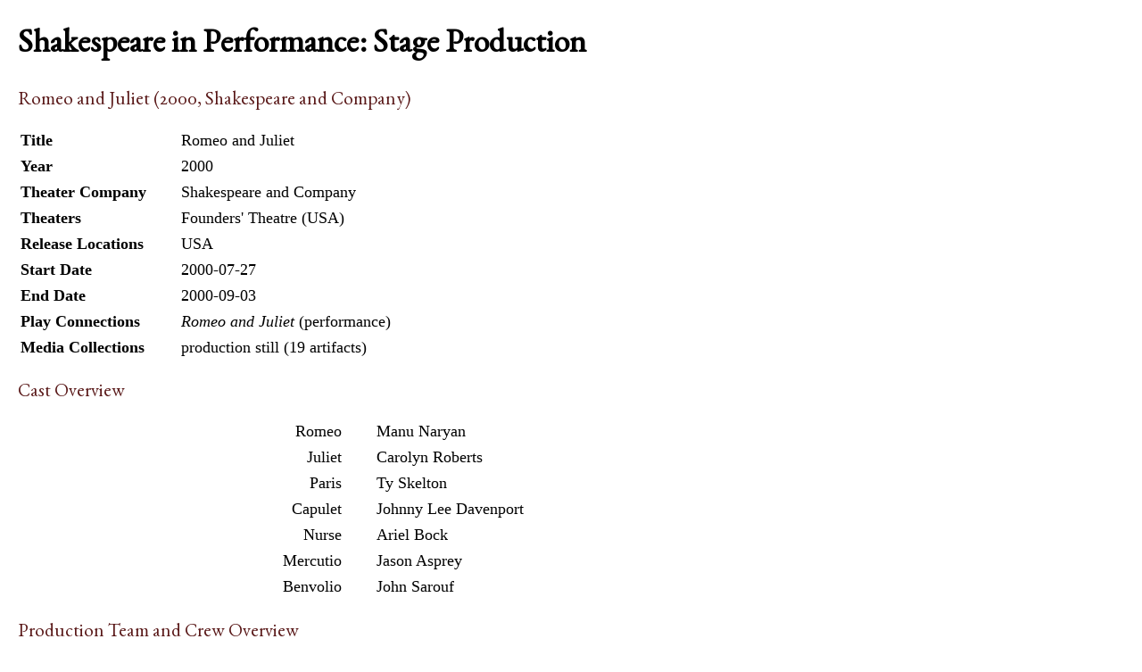

--- FILE ---
content_type: text/html; charset=UTF-8
request_url: https://internetshakespeare.uvic.ca/Theater/production/stage/1551/index.html%3Fview=print.html
body_size: 9482
content:

<!DOCTYPE html>
<html xmlns="http://www.w3.org/1999/xhtml" class="printing popups-off" data-is-friend="true" data-redirectbaseurl="https://internetshakespeare.uvic.ca" data-isbeta="false"><head><meta http-equiv="Content-Type" content="text/html; charset=utf-8" /><title>Romeo and Juliet (2000, Shakespeare and Company) :: Shakespeare in Performance :: Internet Shakespeare Editions</title><link rel="schema.DCTERMS" href="http://purl.org/dc/terms/" /><link href="https://cdn.jsdelivr.net/normalize/5.0.0/normalize.css" rel="stylesheet" type="text/css" /><link href="https://cdn.jsdelivr.net/jquery.ui/1.11.4/themes/smoothness/jquery-ui.min.css" rel="stylesheet" type="text/css" /><link href="../../../../template/css/base.css" rel="stylesheet" type="text/css" /><link href="../../../../template/css/style_optional.css" rel="stylesheet" type="text/css" /><link href="../../../../js-lib/mediaelement/mediaelementplayer.min.css" rel="stylesheet" type="text/css" /><link rel="stylesheet" type="text/css" href="../../../../template/css/sip/sip.css" /><script src="https://code.jquery.com/jquery-3.6.0.min.js"></script><script src="https://cdn.jsdelivr.net/jquery.cookie/1.4.1/jquery.cookie.min.js"></script><script src="https://cdn.jsdelivr.net/jquery.ui/1.11.4/jquery-ui.min.js"></script><!--[if lt IE 9]>
			<script src="https://cdn.jsdelivr.net/ie7.js/2.1b4/IE9.js"></script>
			<script src="https://cdn.jsdelivr.net/ie7.js/2.1b4/ie7-squish.js"></script>
			<script src="/js-lib/texts/ierange-m2-packed.js"></script>
		<![endif]--><script src="../../../../js-lib/globalmenu.js"></script><script src="../../../../js-lib/popups.js"></script><script src="../../../../js-lib/lightbox.js"></script><script src="../../../../js-lib/mediaelement/mediaelement-and-player.min.js"></script><script src="../../../../js-lib/mediaelement-customize.js"></script><script src="https://cdn.jsdelivr.net/jquery.sticky-kit/1.1.2/jquery.sticky-kit.min.js"></script><script>$(function() { $("._leftnav").stick_in_parent({spacer:false}); });</script><script src="../../../../js-lib/redirect.js"></script><link rel="icon" type="image/png" href="../../../../ise-16.png" /><link rel="stylesheet" type="text/css" href="../../../../template/css/print.css" /><script>$(function() { print(); });</script><meta name="DCTERMS.modified" content="2019-01-03T10:49:18.641-08:00" /></head><body><div class="_header fixedwrap"><h1>Internet Shakespeare Editions</h1><ul class="_subjnav nav-horizontal" role="menu"><li id="subj-home"><a href="../../../../m/index.html" title="Home">Home</a></li><li id="subj-pnp"><a title="Access to the plays &amp; poems and the Illuminated Text" href="../../../../Library/plays.html">Texts</a></li><li id="subj-lnt"><a title="Background on Shakespeare&#039;s life &amp; times" href="../../../../Library/SLT/index.html">Life &amp; Times</a></li><li id="subj-sip" class="current"><a title="Images &amp; production information on Shakepeare on stage &amp; film" href="../../../dbindex.html">Performance</a></li><li id="subj-rev"><a href="../../../../scene/index.html">Scene</a></li><li id="subj-rsrc"><a href="../../../../Foyer/resources.html">Resources</a></li></ul></div><div class="_body fixedwrap"><div class="_roomnav" role="menu"><h2>Reading Room</h2><ul class="nav-horizontal"><li id="foyer"><a title="Administration &amp; editors of the Internet Shakespeare Editions Incorporated" href="../../../../Foyer/index.html">Foyer</a></li><li id="library"><a title="Fully edited versions of the plays &amp; poems, Shakespeare&#039;s Life &amp; Times" href="../../../../Library/index.html">Library</a></li><li id="theater" class="current"><a title="Images &amp; production information on Shakespeare on stage &amp; film" href="../../../index.html">Theater</a></li><li id="annex"><a title="Reading room contains information discussions, unedited plays &amp; poems" href="../../../../Annex/index.html">Annex</a></li></ul></div><div class="_leftnav"><div class="_gadgets"><h2>Toolbox</h2><form method="GET" action="https://internetshakespeare.uvic.ca/search.html" id="sitesearch" class="_sitesearch"><input type="search" name="q" placeholder="Site Search" /><button type="submit" name="sa" title="Search" id="sitesearch-submit" class="icon">🔍</button></form><div class="_friendFeatures"><a id="printpage" class="icon-print" href="index.html%3Fview=print.html">Print this page</a><div id="citepage"><a class="icon-book" href="../../../../Foyer/citing.html">Cite this page</a></div><br id="annotator" class="stub" /><br id="edit" class="stub" /></div></div><div id="toc" class="_toc"><h2>Page contents</h2><ol class="nav"><li class="h2"><a href="index.html%3Fview=print.html#toc_Romeo_and_Juliet_2000_Shakespeare_and_Company">Romeo and Juliet (2000, Shakespeare and Company)</a></li><li class="h2"><a href="index.html%3Fview=print.html#toc_Cast_Overview">Cast Overview</a></li><li class="h2"><a href="index.html%3Fview=print.html#toc_Production_Team_and_Crew_Overview">Production Team and Crew Overview</a></li><li class="h2"><a href="index.html%3Fview=print.html#toc_Company_Overview">Company Overview</a></li></ol></div></div><div id="content" class="_content"><h1>Shakespeare in Performance: Stage Production </h1><h2 id="toc_Romeo_and_Juliet_2000_Shakespeare_and_Company">Romeo and Juliet (2000, Shakespeare and Company)</h2><div class="standard_field_list"><table><tr><th>Title</th><td>Romeo and Juliet</td></tr><tr><th>Year</th><td>2000</td></tr><tr><th>Theater Company</th><td>Shakespeare and Company</td></tr><tr><th>Theaters</th><td><ul class="no_bullets"><li><a href="../../../theater/121/index.html">Founders&#039; Theatre (USA)</a></li></ul></td></tr><tr><th>Release Locations</th><td><a href="../../../country/USA/index.html">USA</a><br /></td></tr><tr><th>Start Date</th><td>2000-07-27</td></tr><tr><th>End Date</th><td>2000-09-03</td></tr><tr><th>Play Connections</th><td><a href="../../../play/rom/index.html"><i>Romeo and Juliet</i></a> (performance)<br /></td></tr><tr><th>Media Collections</th><td><ul class="no_bullets"><li><a href="../../../artifacts/gallery/index.html%3Fperformance=1551&amp;class=production&#32;still.html">production still (19 artifacts)</a></li></ul></td></tr></table></div><h2 id="toc_Cast_Overview">Cast Overview</h2><table class="listings"><tr><th><a href="../../../character/rom_romeo/index.html">Romeo</a></th><td><a href="../../../person/12473/index.html">Manu Naryan</a></td></tr><tr><th><a href="../../../character/rom_juliet/index.html">Juliet</a></th><td><a href="../../../person/12474/index.html">Carolyn Roberts</a></td></tr><tr><th><a href="../../../character/rom_paris/index.html">Paris</a></th><td><a href="../../../person/12476/index.html">Ty Skelton</a></td></tr><tr><th><a href="../../../character/rom_capulet/index.html">Capulet</a></th><td><a href="../../../person/12477/index.html">Johnny Lee Davenport</a></td></tr><tr><th><a href="../../../character/rom_nurse/index.html">Nurse</a></th><td><a href="../../../person/12475/index.html">Ariel Bock</a></td></tr><tr><th><a href="../../../character/rom_mercutio/index.html">Mercutio</a></th><td><a href="../../../person/12452/index.html">Jason Asprey</a></td></tr><tr><th><a href="../../../character/rom_benvolio/index.html">Benvolio</a></th><td><a href="../../../person/12472/index.html">John Sarouf</a></td></tr></table><h2 id="toc_Production_Team_and_Crew_Overview">Production Team and Crew Overview</h2><table class="listings"><tr><th><a href="../../../roletype/director/index.html">Director</a></th><td><a href="../../../person/12471/index.html">Cecil MacKinnon</a></td></tr></table><h2 id="toc_Company_Overview">Company Overview</h2><table class="listings"><tr><th>Theater Company </th><td><a href="../../../company/152/index.html">Shakespeare and Company</a></td></tr></table><p><span class="small">Production information courtesy of: <span allow_html="true">Shakespeare and Company</span> [<a href="http://www.shakespeare.org/">website</a>]</span></p></div><hr class="clear" /></div><div class="_footer fixedwrap"><dl class="nav"><dt><a href="../../../../Foyer/about.html">About</a></dt><dd><a href="../../../../Foyer/contact.html">Contact us</a></dd><dd><a href="../../../../Foyer/quality.html">Content quality</a></dd><dd><a href="../../../../Foyer/sitemap/index.html">Site guide</a></dd></dl><dl class="nav"><dt>&#xA9; Internet Shakespeare Editions</dt><dd><a href="../../../../Foyer/copyright.html">Copyright details</a></dd><dd><a href="../../../../Foyer/privacy.html">Privacy policy</a></dd></dl><dl class="nav"><dt><a href="../../../../Foyer/makingwaves/acknowledge.html">This site is supported by</a>:</dt><dd><a href="http://www.uvic.ca">University of Victoria</a></dd><dd><a href="../../../../Foyer/makingwaves/friends/index.html">Friends of the ISE</a></dd><dd><a href="http://www.sshrc.ca"><abbr title="Social Sciences and Humanities Research Council of Canada">SSHRC</abbr></a></dd></dl><ul class="nav"><li id="modified">Last Modified: 2019-01-03</li><li id="printed">Accessed on: 2019-01-11</li><li id="mobile"><a href="../../../../m/fromdesktop.html" rel="nofollow">Switch to our mobile version</a></li><li><a href="../../../../Foyer/makingwaves/index.html">Become a Friend of the ISE</a></li></ul></div><script>
			$("._body").css({ "min-height":$("._leftnav").outerHeight(true) });
	    </script><script src="http://www.google-analytics.com/ga.js"></script><script>try { _gat._getTracker("UA-1991127-2")._trackPageview(); } catch(e) {}</script></body></html>


--- FILE ---
content_type: text/css
request_url: https://internetshakespeare.uvic.ca/template/css/print.css
body_size: 1810
content:
/* main template tweaks */
/************************/
#notice,
._survey,
._header,
._submenu,
._account,
._leftnav,
._roomnav,
._footer > dl:first-child,
._footer > dl:nth-child(2) dd,
#mobile {
    display: none;
}

body {
    background-color: white;
    padding:0;
}

._content {
    padding: 20px;
    color: black;
}
._body {
    min-height: 0 !important;
}

._footer.fixedwrap {
    color: black;
    border-top: 1px solid #aaa;
    display: block;
    padding-top: 10px;
}
._footer a:link,
._footer a:visited {
    color: black !important;
    text-decoration: none !important;
}

#printed {
    display: block;
}

.fixedwrap {
    width: auto;
}

._body, ._content { overflow: visible; }

/* SPLASH specifics */
/********************/
#content { background-image: none; }
#content > p:first-child { margin: initial; }
#easel { left: 100px; } /* compensate for different padding */

/* SLT specifics */
/*****************/
#sltnav, #sltfoot { display:none; }

/* SIP specifics */
/*****************/
h1 + .navcontainer { display:none; }

/* Texts specifics */
/*******************/
#title-nav, #text-toc { display:none; }
#document-navigation #tln { display:none; }
.dropDownNav { display:none; }

/* Facs specifics */
/******************/
#facsnav, #facs_paging { display:none; }
#facs_pos_parent { border:0; }
#facs_img_wrap, #facs_img_compare_wrap { background-color:transparent; height:auto; resize:none; line-height:0; }
#facs_image, #facs_cmpImage { max-width:100%; height:auto !important; } /* prevent overflowing page bounds */

/* other scraps */
a[href='#top'], a[href='#page-top'], a[href='#content'] { display:none; }
a { text-decoration:none !important; color:black !important;}
._content .next.icon, ._content .prev.icon { display:none !important; }
input[type='submit'] { display:none; }
